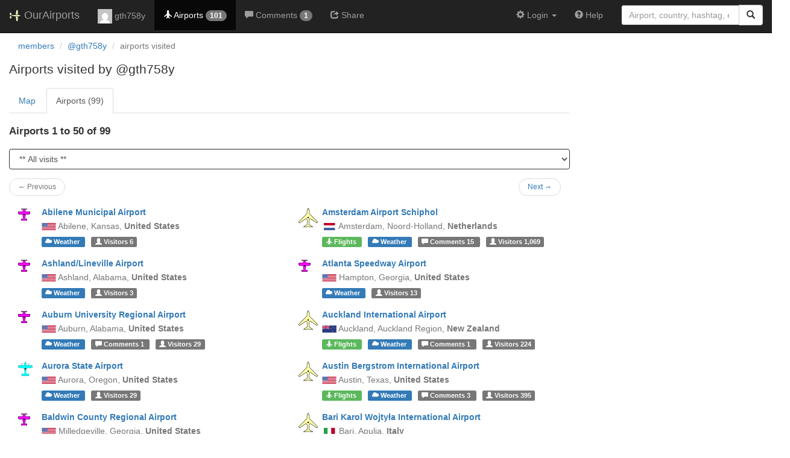

--- FILE ---
content_type: text/html; charset=UTF-8
request_url: https://ourairports.com/members/gth758y/airports.html
body_size: 5746
content:
<!DOCTYPE html>
<html lang="en">
  <head>
    <title>gth758y's airports @ OurAirports</title>
        <meta charset="utf-8"/>
    <meta http-equiv="X-UA-Compatible" content="IE=edge"/>
    <meta name="viewport" content="width=device-width, initial-scale=1"/>
    <title> @ OurAirports</title>
    <link rel="stylesheet" href="/js/lib/leaflet/leaflet.css" />
    <link href="/css/bootstrap.min.css" rel="stylesheet"/>
    <link href="/css/local.css" rel="stylesheet"/>
    <link rel="shortcut icon" sizes="196x196" href="/images/logo-196px.png" />
    <link rel="shortcut icon" sizes="128x128" href="/images/logo-128px.png" />
    <link rel="apple-touch-icon" sizes="128x128" href="/images/logo-128px.png" />
    <link rel="apple-touch-icon-precomposed" sizes="128x128" href="/images/logo-128px.png" />
    <!--[if lt IE 9]>
        <script src="https://oss.maxcdn.com/html5shiv/3.7.2/html5shiv.min.js"></script>
        <script src="https://oss.maxcdn.com/respond/1.4.2/respond.min.js"></script>
        <![endif]-->
  </head>
  <body class="container-fluid row">
        <nav class="navbar navbar-inverse navbar-fixed-top">
            <div class="container-fluid">
        <div class="navbar-header">
  <button type="button"
          class="navbar-toggle collapsed"
          data-toggle="collapse"
          data-target="#navbar-collapse"
          aria-expanded="false">
    <span class="sr-only">Toggle navigation</span>
    <span class="icon-bar"></span>
    <span class="icon-bar"></span>
    <span class="icon-bar"></span>
  </button>
  <a class="navbar-brand " href="/" title="OurAirports home">
    <span>
      <img src="/images/logo-196px.png" alt="OurAirports home"/>
      <span class="site-name visible-lg-inline">
        OurAirports
              </span>
    </span>
  </a>
    <form class="navbar-form visible-xs small-search" role="search" action="/search">
    <div class="input-group">
      <input type="text" class="form-control" name="q"
             placeholder="Search for an airport" />
      <div class="input-group-btn">
        <button type="submit" class="btn btn-default" aria-label="Search">
          <span class="glyphicon glyphicon-search"></span>
        </button>
      </div>
    </div>
  </form>
  </div>
        <div class="collapse navbar-collapse" id="navbar-collapse">
          <ul class="nav navbar-nav">
            <li class="">
              <a href="/members/gth758y/">
                <img src="https://www.gravatar.com/avatar/436840fd9ee671b997e864534aedc7d2?d=mm&amp;s=24" alt="Picture of gth758y" />
                gth758y
              </a>
            </li>
                        <li class="active" title="Airports visited">
              <a href="/members/gth758y/airports.html">
                <span class="glyphicon glyphicon-plane"></span>
                <span class="hidden-sm">Airports</span>
                <span class="badge hidden-md">101</span>
              </a>
            </li>
                                    <li class="" title="Comments posted">
              <a href="/members/gth758y/comments.html">
                <span class="glyphicon glyphicon-comment"></span>
                <span class="hidden-sm">Comments</span>
                <span class="badge hidden-md">1</span>
              </a>
            </li>
                                    <li class="" title="Sharing @gth758y's airports">
              <a href="/members/gth758y/share.html">
                <span class="glyphicon glyphicon-share"></span>
                <span class="hidden-sm">Share</span>
              </a>
            </li>
                                  </ul>
          <ul class="nav navbar-nav navbar-right">

  
  <li class="dropdown">
    <a href="#" class="dropdown-toggle" data-toggle="dropdown">
      <span class="glyphicon glyphicon-cog"></span>
      <span class="">
                Login
              </span>
      <span class="caret"></span>
    </a>
    <ul class="dropdown-menu">

      
      <li class="">
        <a href="/login?from=/members/gth758y/airports.html">
          <span class="glyphicon glyphicon-log-in"></span>
          Login
        </a>
      </li>

      <li class="">
        <a href="/signup.html?from=/members/gth758y/airports.html">
          <span class="glyphicon glyphicon-user"></span>
          Sign up
        </a>
      </li>

          </ul>
  </li>

  <li class="">
    <a href="/help/">
      <span class="glyphicon glyphicon-question-sign"></span>
      <span class="hidden-sm hidden-md">Help</span>
    </a>
  </li>

    <li class="hidden-xs large-search">
    <form class="navbar-form" role="search" action="/search">
      <div class="input-group">
        <input type="search" class="form-control" name="q"
               value="" placeholder="Airport, country, hashtag, etc." />
        <div class="input-group-btn">
          <button type="submit" class="btn btn-default" aria-label="Search">
            <span class="glyphicon glyphicon-search"></span>
          </button>
        </div>
      </div>
    </form>
  </li>
  
</ul>
        </div>
      </div>
    </nav>

    <header class="col-sm-12">
      <nav aria-label="breadcrumb">
        <ol class="breadcrumb">
          <li class="breadcrumb-item"><a href="/members/">members</a></li>
          <li class="breadcrumb-item"><a href="/members/gth758y/">@gth758y</a></li>
          <li class="breadcrumb-item active" aria-current="page">airports visited</li>
        </ol>
      </nav>
      <h1>
        Airports visited by @gth758y
      </h1>
    </header>
    <main class="col-sm-9">
      <ul class="nav nav-tabs">
        <li>
          <a href=".?role=any">Map</a>
        </li>
        <li class="active">
          <a href="airports.html">Airports (99)</a>
        </li>
      </ul>
      <h2>
        Airports 1 to 50 of 99
      </h2>
                  <form>
        <div class="form-group">
          <select id="role-select" name="role" class="form-control form-control-sm d-inline-block" onchange="this.form.submit()">
            <option value=''>** All visits **</option>
                        <option value='pilot'>Visited as pilot</option>
                                    <option value='passenger'>Visited as non-pilot</option>
                      </select>
        </div>
      </form>
                  <nav class="nav col-sm-12">
  <ul class="pager small">
    <li class="previous disabled">
            <a>&larr; Previous</a>
          </li>
    <li class="next">
            <a href="/members/gth758y/airports.html?start=50&amp;show=&amp;sort=">Next &rarr;</a>
          </li>
  </ul>
</nav>
            <div class="col-lg-6">
  <section class="airport listing row">
    <figure class="col-xs-2 col-sm-1 text-center">
      <a href="/airports/K78/" class="icon text-center">
                <img src="/images/maps/small-airport-marker.png" alt="small airport marker" title="Small airport" />
              </a>
    </figure>
    <div class="col-xs-10 col-sm-11">
      <h3>
        <a href="/airports/K78/">Abilene Municipal Airport</a>
      </h3>
      <p class="text-muted">
                <a class="hidden-xs" href="/countries/US/"><img class="flag" src="/images/flags/US.png" height="12" /></a> 
                        <span class="text-nowrap">Abilene,</span>
                                <span class="text-nowrap">
          Kansas,        </span>
                        <b class="text-nowrap">
          United States
        </b>
                              </p>
      <p>
                <a class="label label-primary"
           href="/airports/K78/weather.html"
           title="Airport weather">
          <span class="glyphicon glyphicon-cloud"></span>
          <span class="hidden-xs">Weather</span>
        </a>
                        <a class="label label-default"
           href="/airports/K78/visitors.html" title="Visitors">
          <span class="glyphicon glyphicon-user"></span>
          <span class="hidden-xs">Visitors</span>
          6
        </a>
              </p>
    </div>
  </section>
</div>
            <div class="col-lg-6">
  <section class="airport listing row">
    <figure class="col-xs-2 col-sm-1 text-center">
      <a href="/airports/EHAM/" class="icon text-center">
                <img src="/images/maps/large-airport-marker.png" alt="big airport marker" title="Major airport" />
              </a>
    </figure>
    <div class="col-xs-10 col-sm-11">
      <h3>
        <a href="/airports/EHAM/">Amsterdam Airport Schiphol</a>
      </h3>
      <p class="text-muted">
                <a class="hidden-xs" href="/countries/NL/"><img class="flag" src="/images/flags/NL.png" height="12" /></a> 
                        <span class="text-nowrap">Amsterdam,</span>
                                <span class="text-nowrap">
          Noord-Holland,        </span>
                        <b class="text-nowrap">
          Netherlands
        </b>
                              </p>
      <p>
                <a href="/airports/EHAM/flights.html"
           class="label label-success" title="Arrivals and departures">
          <span class="glyphicon glyphicon-plane"></span>
          <span class="hidden-xs">Flights</span>
        </a>
                <a class="label label-primary"
           href="/airports/EHAM/weather.html"
           title="Airport weather">
          <span class="glyphicon glyphicon-cloud"></span>
          <span class="hidden-xs">Weather</span>
        </a>
                <a class="label label-default"
           href="/airports/EHAM/comments.html"
           title="Comments">
          <span class="glyphicon glyphicon-comment"></span>
          <span class="hidden-xs">Comments</span>
          15
        </a>
                        <a class="label label-default"
           href="/airports/EHAM/visitors.html" title="Visitors">
          <span class="glyphicon glyphicon-user"></span>
          <span class="hidden-xs">Visitors</span>
          1,069
        </a>
              </p>
    </div>
  </section>
</div>
            <div class="col-lg-6">
  <section class="airport listing row">
    <figure class="col-xs-2 col-sm-1 text-center">
      <a href="/airports/K26A/" class="icon text-center">
                <img src="/images/maps/small-airport-marker.png" alt="small airport marker" title="Small airport" />
              </a>
    </figure>
    <div class="col-xs-10 col-sm-11">
      <h3>
        <a href="/airports/K26A/">Ashland/Lineville Airport</a>
      </h3>
      <p class="text-muted">
                <a class="hidden-xs" href="/countries/US/"><img class="flag" src="/images/flags/US.png" height="12" /></a> 
                        <span class="text-nowrap">Ashland,</span>
                                <span class="text-nowrap">
          Alabama,        </span>
                        <b class="text-nowrap">
          United States
        </b>
                              </p>
      <p>
                <a class="label label-primary"
           href="/airports/K26A/weather.html"
           title="Airport weather">
          <span class="glyphicon glyphicon-cloud"></span>
          <span class="hidden-xs">Weather</span>
        </a>
                        <a class="label label-default"
           href="/airports/K26A/visitors.html" title="Visitors">
          <span class="glyphicon glyphicon-user"></span>
          <span class="hidden-xs">Visitors</span>
          3
        </a>
              </p>
    </div>
  </section>
</div>
            <div class="col-lg-6">
  <section class="airport listing row">
    <figure class="col-xs-2 col-sm-1 text-center">
      <a href="/airports/K4A7/" class="icon text-center">
                <img src="/images/maps/small-airport-marker.png" alt="small airport marker" title="Small airport" />
              </a>
    </figure>
    <div class="col-xs-10 col-sm-11">
      <h3>
        <a href="/airports/K4A7/">Atlanta Speedway Airport</a>
      </h3>
      <p class="text-muted">
                <a class="hidden-xs" href="/countries/US/"><img class="flag" src="/images/flags/US.png" height="12" /></a> 
                        <span class="text-nowrap">Hampton,</span>
                                <span class="text-nowrap">
          Georgia,        </span>
                        <b class="text-nowrap">
          United States
        </b>
                              </p>
      <p>
                <a class="label label-primary"
           href="/airports/K4A7/weather.html"
           title="Airport weather">
          <span class="glyphicon glyphicon-cloud"></span>
          <span class="hidden-xs">Weather</span>
        </a>
                        <a class="label label-default"
           href="/airports/K4A7/visitors.html" title="Visitors">
          <span class="glyphicon glyphicon-user"></span>
          <span class="hidden-xs">Visitors</span>
          13
        </a>
              </p>
    </div>
  </section>
</div>
            <div class="col-lg-6">
  <section class="airport listing row">
    <figure class="col-xs-2 col-sm-1 text-center">
      <a href="/airports/KAUO/" class="icon text-center">
                <img src="/images/maps/small-airport-marker.png" alt="small airport marker" title="Small airport" />
              </a>
    </figure>
    <div class="col-xs-10 col-sm-11">
      <h3>
        <a href="/airports/KAUO/">Auburn University Regional Airport</a>
      </h3>
      <p class="text-muted">
                <a class="hidden-xs" href="/countries/US/"><img class="flag" src="/images/flags/US.png" height="12" /></a> 
                        <span class="text-nowrap">Auburn,</span>
                                <span class="text-nowrap">
          Alabama,        </span>
                        <b class="text-nowrap">
          United States
        </b>
                              </p>
      <p>
                <a class="label label-primary"
           href="/airports/KAUO/weather.html"
           title="Airport weather">
          <span class="glyphicon glyphicon-cloud"></span>
          <span class="hidden-xs">Weather</span>
        </a>
                <a class="label label-default"
           href="/airports/KAUO/comments.html"
           title="Comments">
          <span class="glyphicon glyphicon-comment"></span>
          <span class="hidden-xs">Comments</span>
          1
        </a>
                        <a class="label label-default"
           href="/airports/KAUO/visitors.html" title="Visitors">
          <span class="glyphicon glyphicon-user"></span>
          <span class="hidden-xs">Visitors</span>
          29
        </a>
              </p>
    </div>
  </section>
</div>
            <div class="col-lg-6">
  <section class="airport listing row">
    <figure class="col-xs-2 col-sm-1 text-center">
      <a href="/airports/NZAA/" class="icon text-center">
                <img src="/images/maps/large-airport-marker.png" alt="big airport marker" title="Major airport" />
              </a>
    </figure>
    <div class="col-xs-10 col-sm-11">
      <h3>
        <a href="/airports/NZAA/">Auckland International Airport</a>
      </h3>
      <p class="text-muted">
                <a class="hidden-xs" href="/countries/NZ/"><img class="flag" src="/images/flags/NZ.png" height="12" /></a> 
                        <span class="text-nowrap">Auckland,</span>
                                <span class="text-nowrap">
          Auckland Region,        </span>
                        <b class="text-nowrap">
          New Zealand
        </b>
                              </p>
      <p>
                <a href="/airports/NZAA/flights.html"
           class="label label-success" title="Arrivals and departures">
          <span class="glyphicon glyphicon-plane"></span>
          <span class="hidden-xs">Flights</span>
        </a>
                <a class="label label-primary"
           href="/airports/NZAA/weather.html"
           title="Airport weather">
          <span class="glyphicon glyphicon-cloud"></span>
          <span class="hidden-xs">Weather</span>
        </a>
                <a class="label label-default"
           href="/airports/NZAA/comments.html"
           title="Comments">
          <span class="glyphicon glyphicon-comment"></span>
          <span class="hidden-xs">Comments</span>
          1
        </a>
                        <a class="label label-default"
           href="/airports/NZAA/visitors.html" title="Visitors">
          <span class="glyphicon glyphicon-user"></span>
          <span class="hidden-xs">Visitors</span>
          224
        </a>
              </p>
    </div>
  </section>
</div>
            <div class="col-lg-6">
  <section class="airport listing row">
    <figure class="col-xs-2 col-sm-1 text-center">
      <a href="/airports/KUAO/" class="icon text-center">
                <img src="/images/maps/medium-airport-marker.png" alt="medium airport marker" title="Regional airport" />
              </a>
    </figure>
    <div class="col-xs-10 col-sm-11">
      <h3>
        <a href="/airports/KUAO/">Aurora State Airport</a>
      </h3>
      <p class="text-muted">
                <a class="hidden-xs" href="/countries/US/"><img class="flag" src="/images/flags/US.png" height="12" /></a> 
                        <span class="text-nowrap">Aurora,</span>
                                <span class="text-nowrap">
          Oregon,        </span>
                        <b class="text-nowrap">
          United States
        </b>
                              </p>
      <p>
                <a class="label label-primary"
           href="/airports/KUAO/weather.html"
           title="Airport weather">
          <span class="glyphicon glyphicon-cloud"></span>
          <span class="hidden-xs">Weather</span>
        </a>
                        <a class="label label-default"
           href="/airports/KUAO/visitors.html" title="Visitors">
          <span class="glyphicon glyphicon-user"></span>
          <span class="hidden-xs">Visitors</span>
          29
        </a>
              </p>
    </div>
  </section>
</div>
            <div class="col-lg-6">
  <section class="airport listing row">
    <figure class="col-xs-2 col-sm-1 text-center">
      <a href="/airports/KAUS/" class="icon text-center">
                <img src="/images/maps/large-airport-marker.png" alt="big airport marker" title="Major airport" />
              </a>
    </figure>
    <div class="col-xs-10 col-sm-11">
      <h3>
        <a href="/airports/KAUS/">Austin Bergstrom International Airport</a>
      </h3>
      <p class="text-muted">
                <a class="hidden-xs" href="/countries/US/"><img class="flag" src="/images/flags/US.png" height="12" /></a> 
                        <span class="text-nowrap">Austin,</span>
                                <span class="text-nowrap">
          Texas,        </span>
                        <b class="text-nowrap">
          United States
        </b>
                              </p>
      <p>
                <a href="/airports/KAUS/flights.html"
           class="label label-success" title="Arrivals and departures">
          <span class="glyphicon glyphicon-plane"></span>
          <span class="hidden-xs">Flights</span>
        </a>
                <a class="label label-primary"
           href="/airports/KAUS/weather.html"
           title="Airport weather">
          <span class="glyphicon glyphicon-cloud"></span>
          <span class="hidden-xs">Weather</span>
        </a>
                <a class="label label-default"
           href="/airports/KAUS/comments.html"
           title="Comments">
          <span class="glyphicon glyphicon-comment"></span>
          <span class="hidden-xs">Comments</span>
          3
        </a>
                        <a class="label label-default"
           href="/airports/KAUS/visitors.html" title="Visitors">
          <span class="glyphicon glyphicon-user"></span>
          <span class="hidden-xs">Visitors</span>
          395
        </a>
              </p>
    </div>
  </section>
</div>
            <div class="col-lg-6">
  <section class="airport listing row">
    <figure class="col-xs-2 col-sm-1 text-center">
      <a href="/airports/KMLJ/" class="icon text-center">
                <img src="/images/maps/small-airport-marker.png" alt="small airport marker" title="Small airport" />
              </a>
    </figure>
    <div class="col-xs-10 col-sm-11">
      <h3>
        <a href="/airports/KMLJ/">Baldwin County Regional Airport</a>
      </h3>
      <p class="text-muted">
                <a class="hidden-xs" href="/countries/US/"><img class="flag" src="/images/flags/US.png" height="12" /></a> 
                        <span class="text-nowrap">Milledgeville,</span>
                                <span class="text-nowrap">
          Georgia,        </span>
                        <b class="text-nowrap">
          United States
        </b>
                              </p>
      <p>
                <a class="label label-primary"
           href="/airports/KMLJ/weather.html"
           title="Airport weather">
          <span class="glyphicon glyphicon-cloud"></span>
          <span class="hidden-xs">Weather</span>
        </a>
                        <a class="label label-default"
           href="/airports/KMLJ/visitors.html" title="Visitors">
          <span class="glyphicon glyphicon-user"></span>
          <span class="hidden-xs">Visitors</span>
          14
        </a>
              </p>
    </div>
  </section>
</div>
            <div class="col-lg-6">
  <section class="airport listing row">
    <figure class="col-xs-2 col-sm-1 text-center">
      <a href="/airports/LIBD/" class="icon text-center">
                <img src="/images/maps/large-airport-marker.png" alt="big airport marker" title="Major airport" />
              </a>
    </figure>
    <div class="col-xs-10 col-sm-11">
      <h3>
        <a href="/airports/LIBD/">Bari Karol Wojtyła International Airport</a>
      </h3>
      <p class="text-muted">
                <a class="hidden-xs" href="/countries/IT/"><img class="flag" src="/images/flags/IT.png" height="12" /></a> 
                        <span class="text-nowrap">Bari,</span>
                                <span class="text-nowrap">
          Apulia,        </span>
                        <b class="text-nowrap">
          Italy
        </b>
                              </p>
      <p>
                <a href="/airports/LIBD/flights.html"
           class="label label-success" title="Arrivals and departures">
          <span class="glyphicon glyphicon-plane"></span>
          <span class="hidden-xs">Flights</span>
        </a>
                <a class="label label-primary"
           href="/airports/LIBD/weather.html"
           title="Airport weather">
          <span class="glyphicon glyphicon-cloud"></span>
          <span class="hidden-xs">Weather</span>
        </a>
                <a class="label label-default"
           href="/airports/LIBD/comments.html"
           title="Comments">
          <span class="glyphicon glyphicon-comment"></span>
          <span class="hidden-xs">Comments</span>
          2
        </a>
                        <a class="label label-default"
           href="/airports/LIBD/visitors.html" title="Visitors">
          <span class="glyphicon glyphicon-user"></span>
          <span class="hidden-xs">Visitors</span>
          56
        </a>
              </p>
    </div>
  </section>
</div>
            <div class="col-lg-6">
  <section class="airport listing row">
    <figure class="col-xs-2 col-sm-1 text-center">
      <a href="/airports/LIBR/" class="icon text-center">
                <img src="/images/maps/large-airport-marker.png" alt="big airport marker" title="Major airport" />
              </a>
    </figure>
    <div class="col-xs-10 col-sm-11">
      <h3>
        <a href="/airports/LIBR/">Brindisi Airport</a>
      </h3>
      <p class="text-muted">
                <a class="hidden-xs" href="/countries/IT/"><img class="flag" src="/images/flags/IT.png" height="12" /></a> 
                        <span class="text-nowrap">Brindisi,</span>
                                <span class="text-nowrap">
          Apulia,        </span>
                        <b class="text-nowrap">
          Italy
        </b>
                              </p>
      <p>
                <a href="/airports/LIBR/flights.html"
           class="label label-success" title="Arrivals and departures">
          <span class="glyphicon glyphicon-plane"></span>
          <span class="hidden-xs">Flights</span>
        </a>
                <a class="label label-primary"
           href="/airports/LIBR/weather.html"
           title="Airport weather">
          <span class="glyphicon glyphicon-cloud"></span>
          <span class="hidden-xs">Weather</span>
        </a>
                        <a class="label label-default"
           href="/airports/LIBR/visitors.html" title="Visitors">
          <span class="glyphicon glyphicon-user"></span>
          <span class="hidden-xs">Visitors</span>
          29
        </a>
              </p>
    </div>
  </section>
</div>
            <div class="col-lg-6">
  <section class="airport listing row">
    <figure class="col-xs-2 col-sm-1 text-center">
      <a href="/airports/MMUN/" class="icon text-center">
                <img src="/images/maps/large-airport-marker.png" alt="big airport marker" title="Major airport" />
              </a>
    </figure>
    <div class="col-xs-10 col-sm-11">
      <h3>
        <a href="/airports/MMUN/">Cancún International Airport</a>
      </h3>
      <p class="text-muted">
                <a class="hidden-xs" href="/countries/MX/"><img class="flag" src="/images/flags/MX.png" height="12" /></a> 
                        <span class="text-nowrap">Cancún,</span>
                                <span class="text-nowrap">
          Quintana Roo,        </span>
                        <b class="text-nowrap">
          Mexico
        </b>
                              </p>
      <p>
                <a href="/airports/MMUN/flights.html"
           class="label label-success" title="Arrivals and departures">
          <span class="glyphicon glyphicon-plane"></span>
          <span class="hidden-xs">Flights</span>
        </a>
                <a class="label label-primary"
           href="/airports/MMUN/weather.html"
           title="Airport weather">
          <span class="glyphicon glyphicon-cloud"></span>
          <span class="hidden-xs">Weather</span>
        </a>
                <a class="label label-default"
           href="/airports/MMUN/comments.html"
           title="Comments">
          <span class="glyphicon glyphicon-comment"></span>
          <span class="hidden-xs">Comments</span>
          2
        </a>
                        <a class="label label-default"
           href="/airports/MMUN/visitors.html" title="Visitors">
          <span class="glyphicon glyphicon-user"></span>
          <span class="hidden-xs">Visitors</span>
          401
        </a>
              </p>
    </div>
  </section>
</div>
            <div class="col-lg-6">
  <section class="airport listing row">
    <figure class="col-xs-2 col-sm-1 text-center">
      <a href="/airports/KVPC/" class="icon text-center">
                <img src="/images/maps/small-airport-marker.png" alt="small airport marker" title="Small airport" />
              </a>
    </figure>
    <div class="col-xs-10 col-sm-11">
      <h3>
        <a href="/airports/KVPC/">Cartersville Airport</a>
      </h3>
      <p class="text-muted">
                <a class="hidden-xs" href="/countries/US/"><img class="flag" src="/images/flags/US.png" height="12" /></a> 
                        <span class="text-nowrap">Cartersville,</span>
                                <span class="text-nowrap">
          Georgia,        </span>
                        <b class="text-nowrap">
          United States
        </b>
                              </p>
      <p>
                <a class="label label-primary"
           href="/airports/KVPC/weather.html"
           title="Airport weather">
          <span class="glyphicon glyphicon-cloud"></span>
          <span class="hidden-xs">Weather</span>
        </a>
                        <a class="label label-default"
           href="/airports/KVPC/visitors.html" title="Visitors">
          <span class="glyphicon glyphicon-user"></span>
          <span class="hidden-xs">Visitors</span>
          23
        </a>
              </p>
    </div>
  </section>
</div>
            <div class="col-lg-6">
  <section class="airport listing row">
    <figure class="col-xs-2 col-sm-1 text-center">
      <a href="/airports/LFPG/" class="icon text-center">
                <img src="/images/maps/large-airport-marker.png" alt="big airport marker" title="Major airport" />
              </a>
    </figure>
    <div class="col-xs-10 col-sm-11">
      <h3>
        <a href="/airports/LFPG/">Charles de Gaulle International Airport</a>
      </h3>
      <p class="text-muted">
                <a class="hidden-xs" href="/countries/FR/"><img class="flag" src="/images/flags/FR.png" height="12" /></a> 
                        <span class="text-nowrap">Paris (Roissy-en-France, Val-d&#039;Oise),</span>
                                <span class="text-nowrap">
          Île-de-France,        </span>
                        <b class="text-nowrap">
          France
        </b>
                              </p>
      <p>
                <a href="/airports/LFPG/flights.html"
           class="label label-success" title="Arrivals and departures">
          <span class="glyphicon glyphicon-plane"></span>
          <span class="hidden-xs">Flights</span>
        </a>
                <a class="label label-primary"
           href="/airports/LFPG/weather.html"
           title="Airport weather">
          <span class="glyphicon glyphicon-cloud"></span>
          <span class="hidden-xs">Weather</span>
        </a>
                <a class="label label-default"
           href="/airports/LFPG/comments.html"
           title="Comments">
          <span class="glyphicon glyphicon-comment"></span>
          <span class="hidden-xs">Comments</span>
          15
        </a>
                        <a class="label label-default"
           href="/airports/LFPG/visitors.html" title="Visitors">
          <span class="glyphicon glyphicon-user"></span>
          <span class="hidden-xs">Visitors</span>
          1,094
        </a>
              </p>
    </div>
  </section>
</div>
            <div class="col-lg-6">
  <section class="airport listing row">
    <figure class="col-xs-2 col-sm-1 text-center">
      <a href="/airports/KCLT/" class="icon text-center">
                <img src="/images/maps/large-airport-marker.png" alt="big airport marker" title="Major airport" />
              </a>
    </figure>
    <div class="col-xs-10 col-sm-11">
      <h3>
        <a href="/airports/KCLT/">Charlotte Douglas International Airport</a>
      </h3>
      <p class="text-muted">
                <a class="hidden-xs" href="/countries/US/"><img class="flag" src="/images/flags/US.png" height="12" /></a> 
                        <span class="text-nowrap">Charlotte,</span>
                                <span class="text-nowrap">
          North Carolina,        </span>
                        <b class="text-nowrap">
          United States
        </b>
                              </p>
      <p>
                <a href="/airports/KCLT/flights.html"
           class="label label-success" title="Arrivals and departures">
          <span class="glyphicon glyphicon-plane"></span>
          <span class="hidden-xs">Flights</span>
        </a>
                <a class="label label-primary"
           href="/airports/KCLT/weather.html"
           title="Airport weather">
          <span class="glyphicon glyphicon-cloud"></span>
          <span class="hidden-xs">Weather</span>
        </a>
                <a class="label label-default"
           href="/airports/KCLT/comments.html"
           title="Comments">
          <span class="glyphicon glyphicon-comment"></span>
          <span class="hidden-xs">Comments</span>
          1
        </a>
                        <a class="label label-default"
           href="/airports/KCLT/visitors.html" title="Visitors">
          <span class="glyphicon glyphicon-user"></span>
          <span class="hidden-xs">Visitors</span>
          781
        </a>
              </p>
    </div>
  </section>
</div>
            <div class="col-lg-6">
  <section class="airport listing row">
    <figure class="col-xs-2 col-sm-1 text-center">
      <a href="/airports/KCLS/" class="icon text-center">
                <img src="/images/maps/small-airport-marker.png" alt="small airport marker" title="Small airport" />
              </a>
    </figure>
    <div class="col-xs-10 col-sm-11">
      <h3>
        <a href="/airports/KCLS/">Chehalis Centralia Airport</a>
      </h3>
      <p class="text-muted">
                <a class="hidden-xs" href="/countries/US/"><img class="flag" src="/images/flags/US.png" height="12" /></a> 
                        <span class="text-nowrap">Chehalis,</span>
                                <span class="text-nowrap">
          Washington,        </span>
                        <b class="text-nowrap">
          United States
        </b>
                              </p>
      <p>
                <a class="label label-primary"
           href="/airports/KCLS/weather.html"
           title="Airport weather">
          <span class="glyphicon glyphicon-cloud"></span>
          <span class="hidden-xs">Weather</span>
        </a>
                        <a class="label label-default"
           href="/airports/KCLS/visitors.html" title="Visitors">
          <span class="glyphicon glyphicon-user"></span>
          <span class="hidden-xs">Visitors</span>
          25
        </a>
              </p>
    </div>
  </section>
</div>
            <div class="col-lg-6">
  <section class="airport listing row">
    <figure class="col-xs-2 col-sm-1 text-center">
      <a href="/airports/K47A/" class="icon text-center">
                <img src="/images/maps/small-airport-marker.png" alt="small airport marker" title="Small airport" />
              </a>
    </figure>
    <div class="col-xs-10 col-sm-11">
      <h3>
        <a href="/airports/K47A/">Cherokee County Regional Airport</a>
      </h3>
      <p class="text-muted">
                <a class="hidden-xs" href="/countries/US/"><img class="flag" src="/images/flags/US.png" height="12" /></a> 
                        <span class="text-nowrap">Canton,</span>
                                <span class="text-nowrap">
          Georgia,        </span>
                        <b class="text-nowrap">
          United States
        </b>
                              </p>
      <p>
                <a class="label label-primary"
           href="/airports/K47A/weather.html"
           title="Airport weather">
          <span class="glyphicon glyphicon-cloud"></span>
          <span class="hidden-xs">Weather</span>
        </a>
                        <a class="label label-default"
           href="/airports/K47A/visitors.html" title="Visitors">
          <span class="glyphicon glyphicon-user"></span>
          <span class="hidden-xs">Visitors</span>
          16
        </a>
              </p>
    </div>
  </section>
</div>
            <div class="col-lg-6">
  <section class="airport listing row">
    <figure class="col-xs-2 col-sm-1 text-center">
      <a href="/airports/KCYS/" class="icon text-center">
                <img src="/images/maps/medium-airport-marker.png" alt="medium airport marker" title="Regional airport" />
              </a>
    </figure>
    <div class="col-xs-10 col-sm-11">
      <h3>
        <a href="/airports/KCYS/">Cheyenne Regional Jerry Olson Field</a>
      </h3>
      <p class="text-muted">
                <a class="hidden-xs" href="/countries/US/"><img class="flag" src="/images/flags/US.png" height="12" /></a> 
                        <span class="text-nowrap">Cheyenne,</span>
                                <span class="text-nowrap">
          Wyoming,        </span>
                        <b class="text-nowrap">
          United States
        </b>
                              </p>
      <p>
                <a href="/airports/KCYS/flights.html"
           class="label label-success" title="Arrivals and departures">
          <span class="glyphicon glyphicon-plane"></span>
          <span class="hidden-xs">Flights</span>
        </a>
                <a class="label label-primary"
           href="/airports/KCYS/weather.html"
           title="Airport weather">
          <span class="glyphicon glyphicon-cloud"></span>
          <span class="hidden-xs">Weather</span>
        </a>
                        <a class="label label-default"
           href="/airports/KCYS/visitors.html" title="Visitors">
          <span class="glyphicon glyphicon-user"></span>
          <span class="hidden-xs">Visitors</span>
          48
        </a>
              </p>
    </div>
  </section>
</div>
            <div class="col-lg-6">
  <section class="airport listing row">
    <figure class="col-xs-2 col-sm-1 text-center">
      <a href="/airports/KMDW/" class="icon text-center">
                <img src="/images/maps/large-airport-marker.png" alt="big airport marker" title="Major airport" />
              </a>
    </figure>
    <div class="col-xs-10 col-sm-11">
      <h3>
        <a href="/airports/KMDW/">Chicago Midway International Airport</a>
      </h3>
      <p class="text-muted">
                <a class="hidden-xs" href="/countries/US/"><img class="flag" src="/images/flags/US.png" height="12" /></a> 
                        <span class="text-nowrap">Chicago,</span>
                                <span class="text-nowrap">
          Illinois,        </span>
                        <b class="text-nowrap">
          United States
        </b>
                              </p>
      <p>
                <a href="/airports/KMDW/flights.html"
           class="label label-success" title="Arrivals and departures">
          <span class="glyphicon glyphicon-plane"></span>
          <span class="hidden-xs">Flights</span>
        </a>
                <a class="label label-primary"
           href="/airports/KMDW/weather.html"
           title="Airport weather">
          <span class="glyphicon glyphicon-cloud"></span>
          <span class="hidden-xs">Weather</span>
        </a>
                <a class="label label-default"
           href="/airports/KMDW/comments.html"
           title="Comments">
          <span class="glyphicon glyphicon-comment"></span>
          <span class="hidden-xs">Comments</span>
          4
        </a>
                        <a class="label label-default"
           href="/airports/KMDW/visitors.html" title="Visitors">
          <span class="glyphicon glyphicon-user"></span>
          <span class="hidden-xs">Visitors</span>
          570
        </a>
              </p>
    </div>
  </section>
</div>
            <div class="col-lg-6">
  <section class="airport listing row">
    <figure class="col-xs-2 col-sm-1 text-center">
      <a href="/airports/KORD/" class="icon text-center">
                <img src="/images/maps/large-airport-marker.png" alt="big airport marker" title="Major airport" />
              </a>
    </figure>
    <div class="col-xs-10 col-sm-11">
      <h3>
        <a href="/airports/KORD/">Chicago O&#039;Hare International Airport</a>
      </h3>
      <p class="text-muted">
                <a class="hidden-xs" href="/countries/US/"><img class="flag" src="/images/flags/US.png" height="12" /></a> 
                        <span class="text-nowrap">Chicago,</span>
                                <span class="text-nowrap">
          Illinois,        </span>
                        <b class="text-nowrap">
          United States
        </b>
                              </p>
      <p>
                <a href="/airports/KORD/flights.html"
           class="label label-success" title="Arrivals and departures">
          <span class="glyphicon glyphicon-plane"></span>
          <span class="hidden-xs">Flights</span>
        </a>
                <a class="label label-primary"
           href="/airports/KORD/weather.html"
           title="Airport weather">
          <span class="glyphicon glyphicon-cloud"></span>
          <span class="hidden-xs">Weather</span>
        </a>
                <a class="label label-default"
           href="/airports/KORD/comments.html"
           title="Comments">
          <span class="glyphicon glyphicon-comment"></span>
          <span class="hidden-xs">Comments</span>
          8
        </a>
                        <a class="label label-default"
           href="/airports/KORD/visitors.html" title="Visitors">
          <span class="glyphicon glyphicon-user"></span>
          <span class="hidden-xs">Visitors</span>
          1,265
        </a>
              </p>
    </div>
  </section>
</div>
            <div class="col-lg-6">
  <section class="airport listing row">
    <figure class="col-xs-2 col-sm-1 text-center">
      <a href="/airports/NZCH/" class="icon text-center">
                <img src="/images/maps/large-airport-marker.png" alt="big airport marker" title="Major airport" />
              </a>
    </figure>
    <div class="col-xs-10 col-sm-11">
      <h3>
        <a href="/airports/NZCH/">Christchurch International Airport</a>
      </h3>
      <p class="text-muted">
                <a class="hidden-xs" href="/countries/NZ/"><img class="flag" src="/images/flags/NZ.png" height="12" /></a> 
                        <span class="text-nowrap">Christchurch,</span>
                                <span class="text-nowrap">
          Canterbury Region,        </span>
                        <b class="text-nowrap">
          New Zealand
        </b>
                              </p>
      <p>
                <a href="/airports/NZCH/flights.html"
           class="label label-success" title="Arrivals and departures">
          <span class="glyphicon glyphicon-plane"></span>
          <span class="hidden-xs">Flights</span>
        </a>
                <a class="label label-primary"
           href="/airports/NZCH/weather.html"
           title="Airport weather">
          <span class="glyphicon glyphicon-cloud"></span>
          <span class="hidden-xs">Weather</span>
        </a>
                <a class="label label-default"
           href="/airports/NZCH/comments.html"
           title="Comments">
          <span class="glyphicon glyphicon-comment"></span>
          <span class="hidden-xs">Comments</span>
          4
        </a>
                        <a class="label label-default"
           href="/airports/NZCH/visitors.html" title="Visitors">
          <span class="glyphicon glyphicon-user"></span>
          <span class="hidden-xs">Visitors</span>
          135
        </a>
              </p>
    </div>
  </section>
</div>
            <div class="col-lg-6">
  <section class="airport listing row">
    <figure class="col-xs-2 col-sm-1 text-center">
      <a href="/airports/KCVG/" class="icon text-center">
                <img src="/images/maps/large-airport-marker.png" alt="big airport marker" title="Major airport" />
              </a>
    </figure>
    <div class="col-xs-10 col-sm-11">
      <h3>
        <a href="/airports/KCVG/">Cincinnati Northern Kentucky International Airport</a>
      </h3>
      <p class="text-muted">
                <a class="hidden-xs" href="/countries/US/"><img class="flag" src="/images/flags/US.png" height="12" /></a> 
                        <span class="text-nowrap">Cincinnati / Covington,</span>
                                <span class="text-nowrap">
          Kentucky,        </span>
                        <b class="text-nowrap">
          United States
        </b>
                              </p>
      <p>
                <a href="/airports/KCVG/flights.html"
           class="label label-success" title="Arrivals and departures">
          <span class="glyphicon glyphicon-plane"></span>
          <span class="hidden-xs">Flights</span>
        </a>
                <a class="label label-primary"
           href="/airports/KCVG/weather.html"
           title="Airport weather">
          <span class="glyphicon glyphicon-cloud"></span>
          <span class="hidden-xs">Weather</span>
        </a>
                <a class="label label-default"
           href="/airports/KCVG/comments.html"
           title="Comments">
          <span class="glyphicon glyphicon-comment"></span>
          <span class="hidden-xs">Comments</span>
          2
        </a>
                        <a class="label label-default"
           href="/airports/KCVG/visitors.html" title="Visitors">
          <span class="glyphicon glyphicon-user"></span>
          <span class="hidden-xs">Visitors</span>
          427
        </a>
              </p>
    </div>
  </section>
</div>
            <div class="col-lg-6">
  <section class="airport listing row">
    <figure class="col-xs-2 col-sm-1 text-center">
      <a href="/airports/KRYY/" class="icon text-center">
                <img src="/images/maps/medium-airport-marker.png" alt="medium airport marker" title="Regional airport" />
              </a>
    </figure>
    <div class="col-xs-10 col-sm-11">
      <h3>
        <a href="/airports/KRYY/">Cobb County International Airport-McCollum Field</a>
      </h3>
      <p class="text-muted">
                <a class="hidden-xs" href="/countries/US/"><img class="flag" src="/images/flags/US.png" height="12" /></a> 
                        <span class="text-nowrap">Atlanta,</span>
                                <span class="text-nowrap">
          Georgia,        </span>
                        <b class="text-nowrap">
          United States
        </b>
                              </p>
      <p>
                <a class="label label-primary"
           href="/airports/KRYY/weather.html"
           title="Airport weather">
          <span class="glyphicon glyphicon-cloud"></span>
          <span class="hidden-xs">Weather</span>
        </a>
                <a class="label label-default"
           href="/airports/KRYY/comments.html"
           title="Comments">
          <span class="glyphicon glyphicon-comment"></span>
          <span class="hidden-xs">Comments</span>
          2
        </a>
                        <a class="label label-default"
           href="/airports/KRYY/visitors.html" title="Visitors">
          <span class="glyphicon glyphicon-user"></span>
          <span class="hidden-xs">Visitors</span>
          38
        </a>
              </p>
    </div>
  </section>
</div>
            <div class="col-lg-6">
  <section class="airport listing row">
    <figure class="col-xs-2 col-sm-1 text-center">
      <a href="/airports/KCAE/" class="icon text-center">
                <img src="/images/maps/large-airport-marker.png" alt="big airport marker" title="Major airport" />
              </a>
    </figure>
    <div class="col-xs-10 col-sm-11">
      <h3>
        <a href="/airports/KCAE/">Columbia Metropolitan Airport</a>
      </h3>
      <p class="text-muted">
                <a class="hidden-xs" href="/countries/US/"><img class="flag" src="/images/flags/US.png" height="12" /></a> 
                        <span class="text-nowrap">Columbia,</span>
                                <span class="text-nowrap">
          South Carolina,        </span>
                        <b class="text-nowrap">
          United States
        </b>
                              </p>
      <p>
                <a href="/airports/KCAE/flights.html"
           class="label label-success" title="Arrivals and departures">
          <span class="glyphicon glyphicon-plane"></span>
          <span class="hidden-xs">Flights</span>
        </a>
                <a class="label label-primary"
           href="/airports/KCAE/weather.html"
           title="Airport weather">
          <span class="glyphicon glyphicon-cloud"></span>
          <span class="hidden-xs">Weather</span>
        </a>
                <a class="label label-default"
           href="/airports/KCAE/comments.html"
           title="Comments">
          <span class="glyphicon glyphicon-comment"></span>
          <span class="hidden-xs">Comments</span>
          1
        </a>
                        <a class="label label-default"
           href="/airports/KCAE/visitors.html" title="Visitors">
          <span class="glyphicon glyphicon-user"></span>
          <span class="hidden-xs">Visitors</span>
          102
        </a>
              </p>
    </div>
  </section>
</div>
            <div class="col-lg-6">
  <section class="airport listing row">
    <figure class="col-xs-2 col-sm-1 text-center">
      <a href="/airports/KDFW/" class="icon text-center">
                <img src="/images/maps/large-airport-marker.png" alt="big airport marker" title="Major airport" />
              </a>
    </figure>
    <div class="col-xs-10 col-sm-11">
      <h3>
        <a href="/airports/KDFW/">Dallas Fort Worth International Airport</a>
      </h3>
      <p class="text-muted">
                <a class="hidden-xs" href="/countries/US/"><img class="flag" src="/images/flags/US.png" height="12" /></a> 
                        <span class="text-nowrap">Dallas-Fort Worth,</span>
                                <span class="text-nowrap">
          Texas,        </span>
                        <b class="text-nowrap">
          United States
        </b>
                              </p>
      <p>
                <a href="/airports/KDFW/flights.html"
           class="label label-success" title="Arrivals and departures">
          <span class="glyphicon glyphicon-plane"></span>
          <span class="hidden-xs">Flights</span>
        </a>
                <a class="label label-primary"
           href="/airports/KDFW/weather.html"
           title="Airport weather">
          <span class="glyphicon glyphicon-cloud"></span>
          <span class="hidden-xs">Weather</span>
        </a>
                <a class="label label-default"
           href="/airports/KDFW/comments.html"
           title="Comments">
          <span class="glyphicon glyphicon-comment"></span>
          <span class="hidden-xs">Comments</span>
          5
        </a>
                        <a class="label label-default"
           href="/airports/KDFW/visitors.html" title="Visitors">
          <span class="glyphicon glyphicon-user"></span>
          <span class="hidden-xs">Visitors</span>
          995
        </a>
              </p>
    </div>
  </section>
</div>
            <div class="col-lg-6">
  <section class="airport listing row">
    <figure class="col-xs-2 col-sm-1 text-center">
      <a href="/airports/PHNL/" class="icon text-center">
                <img src="/images/maps/large-airport-marker.png" alt="big airport marker" title="Major airport" />
              </a>
    </figure>
    <div class="col-xs-10 col-sm-11">
      <h3>
        <a href="/airports/PHNL/">Daniel K. Inouye International Airport</a>
      </h3>
      <p class="text-muted">
                <a class="hidden-xs" href="/countries/US/"><img class="flag" src="/images/flags/US.png" height="12" /></a> 
                        <span class="text-nowrap">Honolulu, Oahu,</span>
                                <span class="text-nowrap">
          Hawaii,        </span>
                        <b class="text-nowrap">
          United States
        </b>
                              </p>
      <p>
                <a href="/airports/PHNL/flights.html"
           class="label label-success" title="Arrivals and departures">
          <span class="glyphicon glyphicon-plane"></span>
          <span class="hidden-xs">Flights</span>
        </a>
                <a class="label label-primary"
           href="/airports/PHNL/weather.html"
           title="Airport weather">
          <span class="glyphicon glyphicon-cloud"></span>
          <span class="hidden-xs">Weather</span>
        </a>
                <a class="label label-default"
           href="/airports/PHNL/comments.html"
           title="Comments">
          <span class="glyphicon glyphicon-comment"></span>
          <span class="hidden-xs">Comments</span>
          3
        </a>
                        <a class="label label-default"
           href="/airports/PHNL/visitors.html" title="Visitors">
          <span class="glyphicon glyphicon-user"></span>
          <span class="hidden-xs">Visitors</span>
          498
        </a>
              </p>
    </div>
  </section>
</div>
            <div class="col-lg-6">
  <section class="airport listing row">
    <figure class="col-xs-2 col-sm-1 text-center">
      <a href="/airports/KDEN/" class="icon text-center">
                <img src="/images/maps/large-airport-marker.png" alt="big airport marker" title="Major airport" />
              </a>
    </figure>
    <div class="col-xs-10 col-sm-11">
      <h3>
        <a href="/airports/KDEN/">Denver International Airport</a>
      </h3>
      <p class="text-muted">
                <a class="hidden-xs" href="/countries/US/"><img class="flag" src="/images/flags/US.png" height="12" /></a> 
                        <span class="text-nowrap">Denver,</span>
                                <span class="text-nowrap">
          Colorado,        </span>
                        <b class="text-nowrap">
          United States
        </b>
                              </p>
      <p>
                <a href="/airports/KDEN/flights.html"
           class="label label-success" title="Arrivals and departures">
          <span class="glyphicon glyphicon-plane"></span>
          <span class="hidden-xs">Flights</span>
        </a>
                <a class="label label-primary"
           href="/airports/KDEN/weather.html"
           title="Airport weather">
          <span class="glyphicon glyphicon-cloud"></span>
          <span class="hidden-xs">Weather</span>
        </a>
                <a class="label label-default"
           href="/airports/KDEN/comments.html"
           title="Comments">
          <span class="glyphicon glyphicon-comment"></span>
          <span class="hidden-xs">Comments</span>
          5
        </a>
                        <a class="label label-default"
           href="/airports/KDEN/visitors.html" title="Visitors">
          <span class="glyphicon glyphicon-user"></span>
          <span class="hidden-xs">Visitors</span>
          925
        </a>
              </p>
    </div>
  </section>
</div>
            <div class="col-lg-6">
  <section class="airport listing row">
    <figure class="col-xs-2 col-sm-1 text-center">
      <a href="/airports/KDSM/" class="icon text-center">
                <img src="/images/maps/large-airport-marker.png" alt="big airport marker" title="Major airport" />
              </a>
    </figure>
    <div class="col-xs-10 col-sm-11">
      <h3>
        <a href="/airports/KDSM/">Des Moines International Airport</a>
      </h3>
      <p class="text-muted">
                <a class="hidden-xs" href="/countries/US/"><img class="flag" src="/images/flags/US.png" height="12" /></a> 
                        <span class="text-nowrap">Des Moines,</span>
                                <span class="text-nowrap">
          Iowa,        </span>
                        <b class="text-nowrap">
          United States
        </b>
                              </p>
      <p>
                <a href="/airports/KDSM/flights.html"
           class="label label-success" title="Arrivals and departures">
          <span class="glyphicon glyphicon-plane"></span>
          <span class="hidden-xs">Flights</span>
        </a>
                <a class="label label-primary"
           href="/airports/KDSM/weather.html"
           title="Airport weather">
          <span class="glyphicon glyphicon-cloud"></span>
          <span class="hidden-xs">Weather</span>
        </a>
                        <a class="label label-default"
           href="/airports/KDSM/visitors.html" title="Visitors">
          <span class="glyphicon glyphicon-user"></span>
          <span class="hidden-xs">Visitors</span>
          151
        </a>
              </p>
    </div>
  </section>
</div>
            <div class="col-lg-6">
  <section class="airport listing row">
    <figure class="col-xs-2 col-sm-1 text-center">
      <a href="/airports/KDTW/" class="icon text-center">
                <img src="/images/maps/large-airport-marker.png" alt="big airport marker" title="Major airport" />
              </a>
    </figure>
    <div class="col-xs-10 col-sm-11">
      <h3>
        <a href="/airports/KDTW/">Detroit Metropolitan Wayne County Airport</a>
      </h3>
      <p class="text-muted">
                <a class="hidden-xs" href="/countries/US/"><img class="flag" src="/images/flags/US.png" height="12" /></a> 
                        <span class="text-nowrap">Detroit,</span>
                                <span class="text-nowrap">
          Michigan,        </span>
                        <b class="text-nowrap">
          United States
        </b>
                              </p>
      <p>
                <a href="/airports/KDTW/flights.html"
           class="label label-success" title="Arrivals and departures">
          <span class="glyphicon glyphicon-plane"></span>
          <span class="hidden-xs">Flights</span>
        </a>
                <a class="label label-primary"
           href="/airports/KDTW/weather.html"
           title="Airport weather">
          <span class="glyphicon glyphicon-cloud"></span>
          <span class="hidden-xs">Weather</span>
        </a>
                <a class="label label-default"
           href="/airports/KDTW/comments.html"
           title="Comments">
          <span class="glyphicon glyphicon-comment"></span>
          <span class="hidden-xs">Comments</span>
          8
        </a>
                        <a class="label label-default"
           href="/airports/KDTW/visitors.html" title="Visitors">
          <span class="glyphicon glyphicon-user"></span>
          <span class="hidden-xs">Visitors</span>
          731
        </a>
              </p>
    </div>
  </section>
</div>
            <div class="col-lg-6">
  <section class="airport listing row">
    <figure class="col-xs-2 col-sm-1 text-center">
      <a href="/airports/PAFA/" class="icon text-center">
                <img src="/images/maps/large-airport-marker.png" alt="big airport marker" title="Major airport" />
              </a>
    </figure>
    <div class="col-xs-10 col-sm-11">
      <h3>
        <a href="/airports/PAFA/">Fairbanks International Airport</a>
      </h3>
      <p class="text-muted">
                <a class="hidden-xs" href="/countries/US/"><img class="flag" src="/images/flags/US.png" height="12" /></a> 
                        <span class="text-nowrap">Fairbanks,</span>
                                <span class="text-nowrap">
          Alaska,        </span>
                        <b class="text-nowrap">
          United States
        </b>
                              </p>
      <p>
                <a href="/airports/PAFA/flights.html"
           class="label label-success" title="Arrivals and departures">
          <span class="glyphicon glyphicon-plane"></span>
          <span class="hidden-xs">Flights</span>
        </a>
                <a class="label label-primary"
           href="/airports/PAFA/weather.html"
           title="Airport weather">
          <span class="glyphicon glyphicon-cloud"></span>
          <span class="hidden-xs">Weather</span>
        </a>
                <a class="label label-default"
           href="/airports/PAFA/comments.html"
           title="Comments">
          <span class="glyphicon glyphicon-comment"></span>
          <span class="hidden-xs">Comments</span>
          3
        </a>
                        <a class="label label-default"
           href="/airports/PAFA/visitors.html" title="Visitors">
          <span class="glyphicon glyphicon-user"></span>
          <span class="hidden-xs">Visitors</span>
          82
        </a>
              </p>
    </div>
  </section>
</div>
            <div class="col-lg-6">
  <section class="airport listing row">
    <figure class="col-xs-2 col-sm-1 text-center">
      <a href="/airports/EDDF/" class="icon text-center">
                <img src="/images/maps/large-airport-marker.png" alt="big airport marker" title="Major airport" />
              </a>
    </figure>
    <div class="col-xs-10 col-sm-11">
      <h3>
        <a href="/airports/EDDF/">Frankfurt Airport</a>
      </h3>
      <p class="text-muted">
                <a class="hidden-xs" href="/countries/DE/"><img class="flag" src="/images/flags/DE.png" height="12" /></a> 
                        <span class="text-nowrap">Frankfurt am Main,</span>
                                <span class="text-nowrap">
          Hesse,        </span>
                        <b class="text-nowrap">
          Germany
        </b>
                              </p>
      <p>
                <a href="/airports/EDDF/flights.html"
           class="label label-success" title="Arrivals and departures">
          <span class="glyphicon glyphicon-plane"></span>
          <span class="hidden-xs">Flights</span>
        </a>
                <a class="label label-primary"
           href="/airports/EDDF/weather.html"
           title="Airport weather">
          <span class="glyphicon glyphicon-cloud"></span>
          <span class="hidden-xs">Weather</span>
        </a>
                <a class="label label-default"
           href="/airports/EDDF/comments.html"
           title="Comments">
          <span class="glyphicon glyphicon-comment"></span>
          <span class="hidden-xs">Comments</span>
          9
        </a>
                        <a class="label label-default"
           href="/airports/EDDF/visitors.html" title="Visitors">
          <span class="glyphicon glyphicon-user"></span>
          <span class="hidden-xs">Visitors</span>
          997
        </a>
              </p>
    </div>
  </section>
</div>
            <div class="col-lg-6">
  <section class="airport listing row">
    <figure class="col-xs-2 col-sm-1 text-center">
      <a href="/airports/KFTY/" class="icon text-center">
                <img src="/images/maps/medium-airport-marker.png" alt="medium airport marker" title="Regional airport" />
              </a>
    </figure>
    <div class="col-xs-10 col-sm-11">
      <h3>
        <a href="/airports/KFTY/">Fulton County Airport Brown Field</a>
      </h3>
      <p class="text-muted">
                <a class="hidden-xs" href="/countries/US/"><img class="flag" src="/images/flags/US.png" height="12" /></a> 
                        <span class="text-nowrap">Atlanta,</span>
                                <span class="text-nowrap">
          Georgia,        </span>
                        <b class="text-nowrap">
          United States
        </b>
                              </p>
      <p>
                <a class="label label-primary"
           href="/airports/KFTY/weather.html"
           title="Airport weather">
          <span class="glyphicon glyphicon-cloud"></span>
          <span class="hidden-xs">Weather</span>
        </a>
                <a class="label label-default"
           href="/airports/KFTY/comments.html"
           title="Comments">
          <span class="glyphicon glyphicon-comment"></span>
          <span class="hidden-xs">Comments</span>
          1
        </a>
                        <a class="label label-default"
           href="/airports/KFTY/visitors.html" title="Visitors">
          <span class="glyphicon glyphicon-user"></span>
          <span class="hidden-xs">Visitors</span>
          47
        </a>
              </p>
    </div>
  </section>
</div>
            <div class="col-lg-6">
  <section class="airport listing row">
    <figure class="col-xs-2 col-sm-1 text-center">
      <a href="/airports/KIAH/" class="icon text-center">
                <img src="/images/maps/large-airport-marker.png" alt="big airport marker" title="Major airport" />
              </a>
    </figure>
    <div class="col-xs-10 col-sm-11">
      <h3>
        <a href="/airports/KIAH/">George Bush Intercontinental Airport</a>
      </h3>
      <p class="text-muted">
                <a class="hidden-xs" href="/countries/US/"><img class="flag" src="/images/flags/US.png" height="12" /></a> 
                        <span class="text-nowrap">Houston,</span>
                                <span class="text-nowrap">
          Texas,        </span>
                        <b class="text-nowrap">
          United States
        </b>
                              </p>
      <p>
                <a href="/airports/KIAH/flights.html"
           class="label label-success" title="Arrivals and departures">
          <span class="glyphicon glyphicon-plane"></span>
          <span class="hidden-xs">Flights</span>
        </a>
                <a class="label label-primary"
           href="/airports/KIAH/weather.html"
           title="Airport weather">
          <span class="glyphicon glyphicon-cloud"></span>
          <span class="hidden-xs">Weather</span>
        </a>
                <a class="label label-default"
           href="/airports/KIAH/comments.html"
           title="Comments">
          <span class="glyphicon glyphicon-comment"></span>
          <span class="hidden-xs">Comments</span>
          5
        </a>
                        <a class="label label-default"
           href="/airports/KIAH/visitors.html" title="Visitors">
          <span class="glyphicon glyphicon-user"></span>
          <span class="hidden-xs">Visitors</span>
          753
        </a>
              </p>
    </div>
  </section>
</div>
            <div class="col-lg-6">
  <section class="airport listing row">
    <figure class="col-xs-2 col-sm-1 text-center">
      <a href="/airports/MYEM/" class="icon text-center">
                <img src="/images/maps/medium-airport-marker.png" alt="medium airport marker" title="Regional airport" />
              </a>
    </figure>
    <div class="col-xs-10 col-sm-11">
      <h3>
        <a href="/airports/MYEM/">Governor&#039;s Harbour Airport</a>
      </h3>
      <p class="text-muted">
                <a class="hidden-xs" href="/countries/BS/"><img class="flag" src="/images/flags/BS.png" height="12" /></a> 
                        <span class="text-nowrap">Governor&#039;s Harbour,</span>
                                <span class="text-nowrap">
          Central Eleuthera,        </span>
                        <b class="text-nowrap">
          Bahamas
        </b>
                              </p>
      <p>
                <a href="/airports/MYEM/flights.html"
           class="label label-success" title="Arrivals and departures">
          <span class="glyphicon glyphicon-plane"></span>
          <span class="hidden-xs">Flights</span>
        </a>
                <a class="label label-primary"
           href="/airports/MYEM/weather.html"
           title="Airport weather">
          <span class="glyphicon glyphicon-cloud"></span>
          <span class="hidden-xs">Weather</span>
        </a>
                <a class="label label-default"
           href="/airports/MYEM/comments.html"
           title="Comments">
          <span class="glyphicon glyphicon-comment"></span>
          <span class="hidden-xs">Comments</span>
          2
        </a>
                        <a class="label label-default"
           href="/airports/MYEM/visitors.html" title="Visitors">
          <span class="glyphicon glyphicon-user"></span>
          <span class="hidden-xs">Visitors</span>
          15
        </a>
              </p>
    </div>
  </section>
</div>
            <div class="col-lg-6">
  <section class="airport listing row">
    <figure class="col-xs-2 col-sm-1 text-center">
      <a href="/airports/KGXY/" class="icon text-center">
                <img src="/images/maps/small-airport-marker.png" alt="small airport marker" title="Small airport" />
              </a>
    </figure>
    <div class="col-xs-10 col-sm-11">
      <h3>
        <a href="/airports/KGXY/">Greeley–Weld County Airport</a>
      </h3>
      <p class="text-muted">
                <a class="hidden-xs" href="/countries/US/"><img class="flag" src="/images/flags/US.png" height="12" /></a> 
                        <span class="text-nowrap">Greeley,</span>
                                <span class="text-nowrap">
          Colorado,        </span>
                        <b class="text-nowrap">
          United States
        </b>
                              </p>
      <p>
                <a class="label label-primary"
           href="/airports/KGXY/weather.html"
           title="Airport weather">
          <span class="glyphicon glyphicon-cloud"></span>
          <span class="hidden-xs">Weather</span>
        </a>
                <a class="label label-default"
           href="/airports/KGXY/comments.html"
           title="Comments">
          <span class="glyphicon glyphicon-comment"></span>
          <span class="hidden-xs">Comments</span>
          1
        </a>
                        <a class="label label-default"
           href="/airports/KGXY/visitors.html" title="Visitors">
          <span class="glyphicon glyphicon-user"></span>
          <span class="hidden-xs">Visitors</span>
          25
        </a>
              </p>
    </div>
  </section>
</div>
            <div class="col-lg-6">
  <section class="airport listing row">
    <figure class="col-xs-2 col-sm-1 text-center">
      <a href="/airports/KGMU/" class="icon text-center">
                <img src="/images/maps/medium-airport-marker.png" alt="medium airport marker" title="Regional airport" />
              </a>
    </figure>
    <div class="col-xs-10 col-sm-11">
      <h3>
        <a href="/airports/KGMU/">Greenville Downtown Airport</a>
      </h3>
      <p class="text-muted">
                <a class="hidden-xs" href="/countries/US/"><img class="flag" src="/images/flags/US.png" height="12" /></a> 
                        <span class="text-nowrap">Greenville,</span>
                                <span class="text-nowrap">
          South Carolina,        </span>
                        <b class="text-nowrap">
          United States
        </b>
                              </p>
      <p>
                <a class="label label-primary"
           href="/airports/KGMU/weather.html"
           title="Airport weather">
          <span class="glyphicon glyphicon-cloud"></span>
          <span class="hidden-xs">Weather</span>
        </a>
                        <a class="label label-default"
           href="/airports/KGMU/visitors.html" title="Visitors">
          <span class="glyphicon glyphicon-user"></span>
          <span class="hidden-xs">Visitors</span>
          35
        </a>
              </p>
    </div>
  </section>
</div>
            <div class="col-lg-6">
  <section class="airport listing row">
    <figure class="col-xs-2 col-sm-1 text-center">
      <a href="/airports/KGSP/" class="icon text-center">
                <img src="/images/maps/large-airport-marker.png" alt="big airport marker" title="Major airport" />
              </a>
    </figure>
    <div class="col-xs-10 col-sm-11">
      <h3>
        <a href="/airports/KGSP/">Greenville-Spartanburg International Airport</a>
      </h3>
      <p class="text-muted">
                <a class="hidden-xs" href="/countries/US/"><img class="flag" src="/images/flags/US.png" height="12" /></a> 
                        <span class="text-nowrap">Greenville/Greer/Spartanburg,</span>
                                <span class="text-nowrap">
          South Carolina,        </span>
                        <b class="text-nowrap">
          United States
        </b>
                              </p>
      <p>
                <a href="/airports/KGSP/flights.html"
           class="label label-success" title="Arrivals and departures">
          <span class="glyphicon glyphicon-plane"></span>
          <span class="hidden-xs">Flights</span>
        </a>
                <a class="label label-primary"
           href="/airports/KGSP/weather.html"
           title="Airport weather">
          <span class="glyphicon glyphicon-cloud"></span>
          <span class="hidden-xs">Weather</span>
        </a>
                        <a class="label label-default"
           href="/airports/KGSP/visitors.html" title="Visitors">
          <span class="glyphicon glyphicon-user"></span>
          <span class="hidden-xs">Visitors</span>
          123
        </a>
              </p>
    </div>
  </section>
</div>
            <div class="col-lg-6">
  <section class="airport listing row">
    <figure class="col-xs-2 col-sm-1 text-center">
      <a href="/airports/KLZU/" class="icon text-center">
                <img src="/images/maps/small-airport-marker.png" alt="small airport marker" title="Small airport" />
              </a>
    </figure>
    <div class="col-xs-10 col-sm-11">
      <h3>
        <a href="/airports/KLZU/">Gwinnett County Briscoe Field</a>
      </h3>
      <p class="text-muted">
                <a class="hidden-xs" href="/countries/US/"><img class="flag" src="/images/flags/US.png" height="12" /></a> 
                        <span class="text-nowrap">Lawrenceville,</span>
                                <span class="text-nowrap">
          Georgia,        </span>
                        <b class="text-nowrap">
          United States
        </b>
                              </p>
      <p>
                <a class="label label-primary"
           href="/airports/KLZU/weather.html"
           title="Airport weather">
          <span class="glyphicon glyphicon-cloud"></span>
          <span class="hidden-xs">Weather</span>
        </a>
                        <a class="label label-default"
           href="/airports/KLZU/visitors.html" title="Visitors">
          <span class="glyphicon glyphicon-user"></span>
          <span class="hidden-xs">Visitors</span>
          41
        </a>
              </p>
    </div>
  </section>
</div>
            <div class="col-lg-6">
  <section class="airport listing row">
    <figure class="col-xs-2 col-sm-1 text-center">
      <a href="/airports/KAJR/" class="icon text-center">
                <img src="/images/maps/small-airport-marker.png" alt="small airport marker" title="Small airport" />
              </a>
    </figure>
    <div class="col-xs-10 col-sm-11">
      <h3>
        <a href="/airports/KAJR/">Habersham County Airport</a>
      </h3>
      <p class="text-muted">
                <a class="hidden-xs" href="/countries/US/"><img class="flag" src="/images/flags/US.png" height="12" /></a> 
                        <span class="text-nowrap">Cornelia,</span>
                                <span class="text-nowrap">
          Georgia,        </span>
                        <b class="text-nowrap">
          United States
        </b>
                              </p>
      <p>
                <a class="label label-primary"
           href="/airports/KAJR/weather.html"
           title="Airport weather">
          <span class="glyphicon glyphicon-cloud"></span>
          <span class="hidden-xs">Weather</span>
        </a>
                        <a class="label label-default"
           href="/airports/KAJR/visitors.html" title="Visitors">
          <span class="glyphicon glyphicon-user"></span>
          <span class="hidden-xs">Visitors</span>
          11
        </a>
              </p>
    </div>
  </section>
</div>
            <div class="col-lg-6">
  <section class="airport listing row">
    <figure class="col-xs-2 col-sm-1 text-center">
      <a href="/airports/KATL/" class="icon text-center">
                <img src="/images/maps/large-airport-marker.png" alt="big airport marker" title="Major airport" />
              </a>
    </figure>
    <div class="col-xs-10 col-sm-11">
      <h3>
        <a href="/airports/KATL/">Hartsfield Jackson Atlanta International Airport</a>
      </h3>
      <p class="text-muted">
                <a class="hidden-xs" href="/countries/US/"><img class="flag" src="/images/flags/US.png" height="12" /></a> 
                        <span class="text-nowrap">Atlanta,</span>
                                <span class="text-nowrap">
          Georgia,        </span>
                        <b class="text-nowrap">
          United States
        </b>
                              </p>
      <p>
                <a href="/airports/KATL/flights.html"
           class="label label-success" title="Arrivals and departures">
          <span class="glyphicon glyphicon-plane"></span>
          <span class="hidden-xs">Flights</span>
        </a>
                <a class="label label-primary"
           href="/airports/KATL/weather.html"
           title="Airport weather">
          <span class="glyphicon glyphicon-cloud"></span>
          <span class="hidden-xs">Weather</span>
        </a>
                <a class="label label-default"
           href="/airports/KATL/comments.html"
           title="Comments">
          <span class="glyphicon glyphicon-comment"></span>
          <span class="hidden-xs">Comments</span>
          12
        </a>
                        <a class="label label-default"
           href="/airports/KATL/visitors.html" title="Visitors">
          <span class="glyphicon glyphicon-user"></span>
          <span class="hidden-xs">Visitors</span>
          1,201
        </a>
              </p>
    </div>
  </section>
</div>
            <div class="col-lg-6">
  <section class="airport listing row">
    <figure class="col-xs-2 col-sm-1 text-center">
      <a href="/airports/KHXD/" class="icon text-center">
                <img src="/images/maps/medium-airport-marker.png" alt="medium airport marker" title="Regional airport" />
              </a>
    </figure>
    <div class="col-xs-10 col-sm-11">
      <h3>
        <a href="/airports/KHXD/">Hilton Head Airport</a>
      </h3>
      <p class="text-muted">
                <a class="hidden-xs" href="/countries/US/"><img class="flag" src="/images/flags/US.png" height="12" /></a> 
                        <span class="text-nowrap">Hilton Head Island,</span>
                                <span class="text-nowrap">
          South Carolina,        </span>
                        <b class="text-nowrap">
          United States
        </b>
                              </p>
      <p>
                <a href="/airports/KHXD/flights.html"
           class="label label-success" title="Arrivals and departures">
          <span class="glyphicon glyphicon-plane"></span>
          <span class="hidden-xs">Flights</span>
        </a>
                <a class="label label-primary"
           href="/airports/KHXD/weather.html"
           title="Airport weather">
          <span class="glyphicon glyphicon-cloud"></span>
          <span class="hidden-xs">Weather</span>
        </a>
                        <a class="label label-default"
           href="/airports/KHXD/visitors.html" title="Visitors">
          <span class="glyphicon glyphicon-user"></span>
          <span class="hidden-xs">Visitors</span>
          67
        </a>
              </p>
    </div>
  </section>
</div>
            <div class="col-lg-6">
  <section class="airport listing row">
    <figure class="col-xs-2 col-sm-1 text-center">
      <a href="/airports/KJAX/" class="icon text-center">
                <img src="/images/maps/large-airport-marker.png" alt="big airport marker" title="Major airport" />
              </a>
    </figure>
    <div class="col-xs-10 col-sm-11">
      <h3>
        <a href="/airports/KJAX/">Jacksonville International Airport</a>
      </h3>
      <p class="text-muted">
                <a class="hidden-xs" href="/countries/US/"><img class="flag" src="/images/flags/US.png" height="12" /></a> 
                        <span class="text-nowrap">Jacksonville,</span>
                                <span class="text-nowrap">
          Florida,        </span>
                        <b class="text-nowrap">
          United States
        </b>
                              </p>
      <p>
                <a href="/airports/KJAX/flights.html"
           class="label label-success" title="Arrivals and departures">
          <span class="glyphicon glyphicon-plane"></span>
          <span class="hidden-xs">Flights</span>
        </a>
                <a class="label label-primary"
           href="/airports/KJAX/weather.html"
           title="Airport weather">
          <span class="glyphicon glyphicon-cloud"></span>
          <span class="hidden-xs">Weather</span>
        </a>
                <a class="label label-default"
           href="/airports/KJAX/comments.html"
           title="Comments">
          <span class="glyphicon glyphicon-comment"></span>
          <span class="hidden-xs">Comments</span>
          1
        </a>
                        <a class="label label-default"
           href="/airports/KJAX/visitors.html" title="Visitors">
          <span class="glyphicon glyphicon-user"></span>
          <span class="hidden-xs">Visitors</span>
          247
        </a>
              </p>
    </div>
  </section>
</div>
            <div class="col-lg-6">
  <section class="airport listing row">
    <figure class="col-xs-2 col-sm-1 text-center">
      <a href="/airports/KJFK/" class="icon text-center">
                <img src="/images/maps/large-airport-marker.png" alt="big airport marker" title="Major airport" />
              </a>
    </figure>
    <div class="col-xs-10 col-sm-11">
      <h3>
        <a href="/airports/KJFK/">John F. Kennedy International Airport</a>
      </h3>
      <p class="text-muted">
                <a class="hidden-xs" href="/countries/US/"><img class="flag" src="/images/flags/US.png" height="12" /></a> 
                        <span class="text-nowrap">New York,</span>
                                <span class="text-nowrap">
          New York,        </span>
                        <b class="text-nowrap">
          United States
        </b>
                              </p>
      <p>
                <a href="/airports/KJFK/flights.html"
           class="label label-success" title="Arrivals and departures">
          <span class="glyphicon glyphicon-plane"></span>
          <span class="hidden-xs">Flights</span>
        </a>
                <a class="label label-primary"
           href="/airports/KJFK/weather.html"
           title="Airport weather">
          <span class="glyphicon glyphicon-cloud"></span>
          <span class="hidden-xs">Weather</span>
        </a>
                <a class="label label-default"
           href="/airports/KJFK/comments.html"
           title="Comments">
          <span class="glyphicon glyphicon-comment"></span>
          <span class="hidden-xs">Comments</span>
          21
        </a>
                        <a class="label label-default"
           href="/airports/KJFK/visitors.html" title="Visitors">
          <span class="glyphicon glyphicon-user"></span>
          <span class="hidden-xs">Visitors</span>
          1,255
        </a>
              </p>
    </div>
  </section>
</div>
            <div class="col-lg-6">
  <section class="airport listing row">
    <figure class="col-xs-2 col-sm-1 text-center">
      <a href="/airports/KSNA/" class="icon text-center">
                <img src="/images/maps/large-airport-marker.png" alt="big airport marker" title="Major airport" />
              </a>
    </figure>
    <div class="col-xs-10 col-sm-11">
      <h3>
        <a href="/airports/KSNA/">John Wayne Orange County International Airport</a>
      </h3>
      <p class="text-muted">
                <a class="hidden-xs" href="/countries/US/"><img class="flag" src="/images/flags/US.png" height="12" /></a> 
                        <span class="text-nowrap">Santa Ana,</span>
                                <span class="text-nowrap">
          California,        </span>
                        <b class="text-nowrap">
          United States
        </b>
                              </p>
      <p>
                <a href="/airports/KSNA/flights.html"
           class="label label-success" title="Arrivals and departures">
          <span class="glyphicon glyphicon-plane"></span>
          <span class="hidden-xs">Flights</span>
        </a>
                <a class="label label-primary"
           href="/airports/KSNA/weather.html"
           title="Airport weather">
          <span class="glyphicon glyphicon-cloud"></span>
          <span class="hidden-xs">Weather</span>
        </a>
                <a class="label label-default"
           href="/airports/KSNA/comments.html"
           title="Comments">
          <span class="glyphicon glyphicon-comment"></span>
          <span class="hidden-xs">Comments</span>
          3
        </a>
                        <a class="label label-default"
           href="/airports/KSNA/visitors.html" title="Visitors">
          <span class="glyphicon glyphicon-user"></span>
          <span class="hidden-xs">Visitors</span>
          352
        </a>
              </p>
    </div>
  </section>
</div>
            <div class="col-lg-6">
  <section class="airport listing row">
    <figure class="col-xs-2 col-sm-1 text-center">
      <a href="/airports/PHOG/" class="icon text-center">
                <img src="/images/maps/large-airport-marker.png" alt="big airport marker" title="Major airport" />
              </a>
    </figure>
    <div class="col-xs-10 col-sm-11">
      <h3>
        <a href="/airports/PHOG/">Kahului International Airport</a>
      </h3>
      <p class="text-muted">
                <a class="hidden-xs" href="/countries/US/"><img class="flag" src="/images/flags/US.png" height="12" /></a> 
                        <span class="text-nowrap">Kahului,</span>
                                <span class="text-nowrap">
          Hawaii,        </span>
                        <b class="text-nowrap">
          United States
        </b>
                              </p>
      <p>
                <a href="/airports/PHOG/flights.html"
           class="label label-success" title="Arrivals and departures">
          <span class="glyphicon glyphicon-plane"></span>
          <span class="hidden-xs">Flights</span>
        </a>
                <a class="label label-primary"
           href="/airports/PHOG/weather.html"
           title="Airport weather">
          <span class="glyphicon glyphicon-cloud"></span>
          <span class="hidden-xs">Weather</span>
        </a>
                <a class="label label-default"
           href="/airports/PHOG/comments.html"
           title="Comments">
          <span class="glyphicon glyphicon-comment"></span>
          <span class="hidden-xs">Comments</span>
          2
        </a>
                        <a class="label label-default"
           href="/airports/PHOG/visitors.html" title="Visitors">
          <span class="glyphicon glyphicon-user"></span>
          <span class="hidden-xs">Visitors</span>
          210
        </a>
              </p>
    </div>
  </section>
</div>
            <div class="col-lg-6">
  <section class="airport listing row">
    <figure class="col-xs-2 col-sm-1 text-center">
      <a href="/airports/KMCI/" class="icon text-center">
                <img src="/images/maps/large-airport-marker.png" alt="big airport marker" title="Major airport" />
              </a>
    </figure>
    <div class="col-xs-10 col-sm-11">
      <h3>
        <a href="/airports/KMCI/">Kansas City International Airport</a>
      </h3>
      <p class="text-muted">
                <a class="hidden-xs" href="/countries/US/"><img class="flag" src="/images/flags/US.png" height="12" /></a> 
                        <span class="text-nowrap">Kansas City,</span>
                                <span class="text-nowrap">
          Missouri,        </span>
                        <b class="text-nowrap">
          United States
        </b>
                              </p>
      <p>
                <a href="/airports/KMCI/flights.html"
           class="label label-success" title="Arrivals and departures">
          <span class="glyphicon glyphicon-plane"></span>
          <span class="hidden-xs">Flights</span>
        </a>
                <a class="label label-primary"
           href="/airports/KMCI/weather.html"
           title="Airport weather">
          <span class="glyphicon glyphicon-cloud"></span>
          <span class="hidden-xs">Weather</span>
        </a>
                <a class="label label-default"
           href="/airports/KMCI/comments.html"
           title="Comments">
          <span class="glyphicon glyphicon-comment"></span>
          <span class="hidden-xs">Comments</span>
          2
        </a>
                        <a class="label label-default"
           href="/airports/KMCI/visitors.html" title="Visitors">
          <span class="glyphicon glyphicon-user"></span>
          <span class="hidden-xs">Visitors</span>
          346
        </a>
              </p>
    </div>
  </section>
</div>
            <div class="col-lg-6">
  <section class="airport listing row">
    <figure class="col-xs-2 col-sm-1 text-center">
      <a href="/airports/K4S2/" class="icon text-center">
                <img src="/images/maps/small-airport-marker.png" alt="small airport marker" title="Small airport" />
              </a>
    </figure>
    <div class="col-xs-10 col-sm-11">
      <h3>
        <a href="/airports/K4S2/">Ken Jernstedt Airfield</a>
      </h3>
      <p class="text-muted">
                <a class="hidden-xs" href="/countries/US/"><img class="flag" src="/images/flags/US.png" height="12" /></a> 
                        <span class="text-nowrap">Hood River,</span>
                                <span class="text-nowrap">
          Oregon,        </span>
                        <b class="text-nowrap">
          United States
        </b>
                              </p>
      <p>
                <a class="label label-primary"
           href="/airports/K4S2/weather.html"
           title="Airport weather">
          <span class="glyphicon glyphicon-cloud"></span>
          <span class="hidden-xs">Weather</span>
        </a>
                <a class="label label-default"
           href="/airports/K4S2/comments.html"
           title="Comments">
          <span class="glyphicon glyphicon-comment"></span>
          <span class="hidden-xs">Comments</span>
          1
        </a>
                        <a class="label label-default"
           href="/airports/K4S2/visitors.html" title="Visitors">
          <span class="glyphicon glyphicon-user"></span>
          <span class="hidden-xs">Visitors</span>
          21
        </a>
              </p>
    </div>
  </section>
</div>
            <div class="col-lg-6">
  <section class="airport listing row">
    <figure class="col-xs-2 col-sm-1 text-center">
      <a href="/airports/KIBM/" class="icon text-center">
                <img src="/images/maps/small-airport-marker.png" alt="small airport marker" title="Small airport" />
              </a>
    </figure>
    <div class="col-xs-10 col-sm-11">
      <h3>
        <a href="/airports/KIBM/">Kimball Municipal Robert E Arraj Field</a>
      </h3>
      <p class="text-muted">
                <a class="hidden-xs" href="/countries/US/"><img class="flag" src="/images/flags/US.png" height="12" /></a> 
                        <span class="text-nowrap">Kimball,</span>
                                <span class="text-nowrap">
          Nebraska,        </span>
                        <b class="text-nowrap">
          United States
        </b>
                              </p>
      <p>
                <a class="label label-primary"
           href="/airports/KIBM/weather.html"
           title="Airport weather">
          <span class="glyphicon glyphicon-cloud"></span>
          <span class="hidden-xs">Weather</span>
        </a>
                        <a class="label label-default"
           href="/airports/KIBM/visitors.html" title="Visitors">
          <span class="glyphicon glyphicon-user"></span>
          <span class="hidden-xs">Visitors</span>
          4
        </a>
              </p>
    </div>
  </section>
</div>
            <div class="col-lg-6">
  <section class="airport listing row">
    <figure class="col-xs-2 col-sm-1 text-center">
      <a href="/airports/KLGC/" class="icon text-center">
                <img src="/images/maps/small-airport-marker.png" alt="small airport marker" title="Small airport" />
              </a>
    </figure>
    <div class="col-xs-10 col-sm-11">
      <h3>
        <a href="/airports/KLGC/">LaGrange Callaway Airport</a>
      </h3>
      <p class="text-muted">
                <a class="hidden-xs" href="/countries/US/"><img class="flag" src="/images/flags/US.png" height="12" /></a> 
                        <span class="text-nowrap">LaGrange,</span>
                                <span class="text-nowrap">
          Georgia,        </span>
                        <b class="text-nowrap">
          United States
        </b>
                              </p>
      <p>
                <a class="label label-primary"
           href="/airports/KLGC/weather.html"
           title="Airport weather">
          <span class="glyphicon glyphicon-cloud"></span>
          <span class="hidden-xs">Weather</span>
        </a>
                        <a class="label label-default"
           href="/airports/KLGC/visitors.html" title="Visitors">
          <span class="glyphicon glyphicon-user"></span>
          <span class="hidden-xs">Visitors</span>
          21
        </a>
              </p>
    </div>
  </section>
</div>
            <div class="col-lg-6">
  <section class="airport listing row">
    <figure class="col-xs-2 col-sm-1 text-center">
      <a href="/airports/KLGA/" class="icon text-center">
                <img src="/images/maps/large-airport-marker.png" alt="big airport marker" title="Major airport" />
              </a>
    </figure>
    <div class="col-xs-10 col-sm-11">
      <h3>
        <a href="/airports/KLGA/">LaGuardia Airport</a>
      </h3>
      <p class="text-muted">
                <a class="hidden-xs" href="/countries/US/"><img class="flag" src="/images/flags/US.png" height="12" /></a> 
                        <span class="text-nowrap">New York,</span>
                                <span class="text-nowrap">
          New York,        </span>
                        <b class="text-nowrap">
          United States
        </b>
                              </p>
      <p>
                <a href="/airports/KLGA/flights.html"
           class="label label-success" title="Arrivals and departures">
          <span class="glyphicon glyphicon-plane"></span>
          <span class="hidden-xs">Flights</span>
        </a>
                <a class="label label-primary"
           href="/airports/KLGA/weather.html"
           title="Airport weather">
          <span class="glyphicon glyphicon-cloud"></span>
          <span class="hidden-xs">Weather</span>
        </a>
                <a class="label label-default"
           href="/airports/KLGA/comments.html"
           title="Comments">
          <span class="glyphicon glyphicon-comment"></span>
          <span class="hidden-xs">Comments</span>
          6
        </a>
                        <a class="label label-default"
           href="/airports/KLGA/visitors.html" title="Visitors">
          <span class="glyphicon glyphicon-user"></span>
          <span class="hidden-xs">Visitors</span>
          860
        </a>
              </p>
    </div>
  </section>
</div>
            <nav class="nav col-sm-12">
  <ul class="pager small">
    <li class="previous disabled">
            <a>&larr; Previous</a>
          </li>
    <li class="next">
            <a href="/members/gth758y/airports.html?start=50&amp;show=&amp;sort=">Next &rarr;</a>
          </li>
  </ul>
</nav>
          </main>
    <!-- jQuery (necessary for Bootstrap's JavaScript plugins) -->
<script src="/js/lib/jquery.min.js"></script>
<!-- Include all compiled plugins (below), or include individual files as needed -->
<script src="/js/lib/bootstrap.min.js"></script>
<script src="/js/general.js" type="text/javascript"></script>
<script src="/js/lib/leaflet/leaflet.js"></script>
  </body>
</html>
